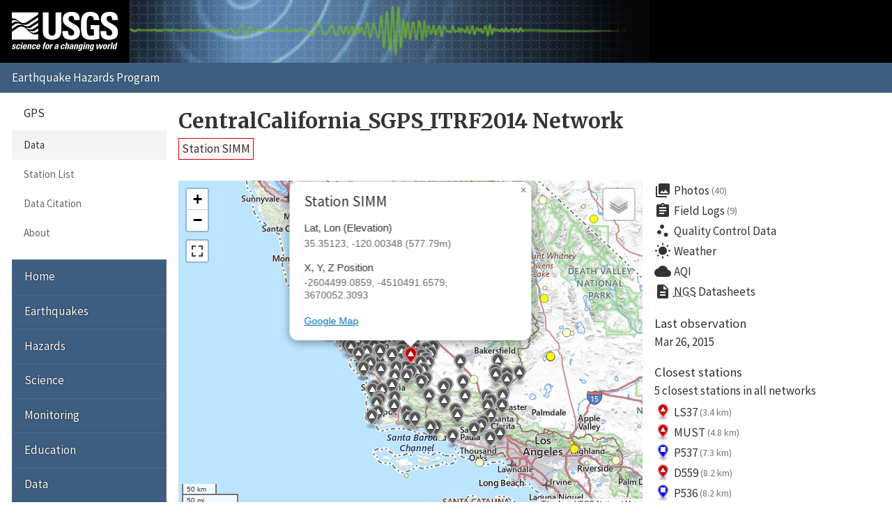

--- FILE ---
content_type: text/html; charset=UTF-8
request_url: https://earthquake.usgs.gov/monitoring/gps/CentralCalifornia_SGPS_ITRF2014/simm
body_size: 18599
content:
<!DOCTYPE html>
<html lang="en">
<head>
  <title>Station SIMM | CentralCalifornia_SGPS_ITRF2014 Network</title>
  <meta charset="utf-8"/>
  <meta name="viewport" content="width=device-width, initial-scale=1"/>
  <link rel="stylesheet" href="/theme/site/earthquake/index.css"/>
    <link rel="stylesheet" href="../lib/leaflet/leaflet.css" />
    <link rel="stylesheet" href="../css/station.css" />
  <meta name="description" content="USGS Earthquake Hazards Program, responsible for monitoring, reporting, and researching earthquakes and earthquake hazards"/><meta name="keywords" content="aftershock,earthquake,epicenter,fault,foreshock,geologist,geophysics,hazard,hypocenter,intensity,intensity scale,magnitude,magnitude scale,mercalli,plate,richter,seismic,seismicity,seismogram,seismograph,seismologist,seismology,subduction,tectonics,tsunami,quake,sismologico,sismologia"/><script id="_fed_an_ua_tag" async="async" src="/lib/Universal-Federated-Analytics-Min.1.0.js?agency=DOI&amp;subagency=USGS&amp;pua=UA-7320779-1"></script>  <link rel="stylesheet" href="https://fonts.googleapis.com/icon?family=Material+Icons|Merriweather:400,400italic,700|Source+Sans+Pro:400,300,700"/>
</head>
<body>

  <header role="banner" class="site-header">
    <a class="site-logo" href="/" title="U.S. Geological Survey">
      <img src="/theme/images/usgs-logo.svg" alt="USGS logo" />
    </a>
    <a class="jumplink-navigation" href="#site-sectionnav">Jump to Navigation</a>
      </header>

  <main role="main" class="page" aria-labelledby="page-header">
    <header class="page-header" id="page-header">
      <h1><a href="../CentralCalifornia_SGPS_ITRF2014">CentralCalifornia_SGPS_ITRF2014 Network</a></h1>
    </header>

    <div class="page-content">
      <h2 class="subtitle">
        <a class="red button">Station SIMM</a>
      </h2><div class="row"><div class="column two-of-three"><div class="map"></div></div><div class="column one-of-three details"><ul class="links"><li>
          <a href="/monitoring/gps/CentralCalifornia_SGPS_ITRF2014/simm/photos">
            <i class="material-icons">collections</i>Photos<small>(40)</small>
          </a>
        </li><li>
          <a href="/monitoring/gps/CentralCalifornia_SGPS_ITRF2014/simm/logs">
            <i class="material-icons">assignment</i>Field Logs<small>(9)</small>
          </a>
        </li><li>
          <a href="/monitoring/gps/CentralCalifornia_SGPS_ITRF2014/simm/qc">
            <i class="material-icons">scatter_plot</i>Quality Control Data
          </a>
        </li><li>
          <a href="https://forecast.weather.gov/MapClick.php?textField1=35.3512&textField2=-120.0035">
            <i class="material-icons">wb_sunny</i>Weather
          </a>
        </li><li>
          <a href="https://www.purpleair.com/map?opt=1/mAQI/a10/cC0#8/35.3512/-120.0035">
            <i class="material-icons">cloud</i>AQI
          </a>
        </li><li>
          <a href="https://www.ngs.noaa.gov/cgi-bin/ds_radius.prl?selectedFormat=Decimal+Degrees&DLatBox=35.351231&DLonBox=120.003482&RadBox=0.5&StabilSelected=0&TypeSelected=X-0&SubmitBtn=Submit">
            <i class="material-icons">description</i><abbr title="National Geodetic Survey">NGS</abbr>&nbsp;Datasheets
          </a>
        </li></ul><dl><dt>Last observation</dt><dd class="lastUpdate">Mar 26, 2015</dd><dt>Closest stations</dt><dd><p>5 closest stations in all networks</p><ul class="closest links"><li>
          <a href="/monitoring/gps/CentralCalifornia_SGPS_ITRF2014/ls37" title="CentralCalifornia_SGPS_ITRF2014 Network">
            <img src="/monitoring/gps/img/pin-s-triangle+red-2x.png" alt="triangle+red station icon" />
            LS37
            <small>(3.4 km)</small>
          </a>
        </li><li>
          <a href="/monitoring/gps/CentralCalifornia_SGPS_ITRF2014/must" title="CentralCalifornia_SGPS_ITRF2014 Network">
            <img src="/monitoring/gps/img/pin-s-triangle+red-2x.png" alt="triangle+red station icon" />
            MUST
            <small>(4.8 km)</small>
          </a>
        </li><li>
          <a href="/monitoring/gps/CentralCalifornia_ITRF2014/p537" title="CentralCalifornia_ITRF2014 Network">
            <img src="/monitoring/gps/img/pin-s-square+blue-2x.png" alt="square+blue station icon" />
            P537
            <small>(7.3 km)</small>
          </a>
        </li><li>
          <a href="/monitoring/gps/CentralCalifornia_SGPS_ITRF2014/d559" title="CentralCalifornia_SGPS_ITRF2014 Network">
            <img src="/monitoring/gps/img/pin-s-triangle+red-2x.png" alt="triangle+red station icon" />
            D559
            <small>(8.2 km)</small>
          </a>
        </li><li>
          <a href="/monitoring/gps/CentralCalifornia_ITRF2014/p536" title="CentralCalifornia_ITRF2014 Network">
            <img src="/monitoring/gps/img/pin-s-square+blue-2x.png" alt="square+blue station icon" />
            P536
            <small>(8.2 km)</small>
          </a>
        </li></ul></dd></dl><p>This station is not in any other networks.</p></div></div><div class="tablist">
          <section class="panel" data-title="NA2014">
            <header>
              <h2>NA2014</h2>
            </header>
            <h3>Plots</h3>
            <div class="plots">
              <div class="image"><img src="/monitoring/gps/data/networks/CentralCalifornia_SGPS_ITRF2014/simm/na2014/simm.png" alt="Plot showing NA2014 data (All data)" /></div>
              <div class="meta">
      <nav class="nav-plots na2014">
        <h4>Detrended</h4>
        <ul class="no-style pipelist">
          <li><a href="/monitoring/gps/data/networks/CentralCalifornia_SGPS_ITRF2014/simm/na2014/simm_30.png">Past 30 days</a></li>
          <li><a href="/monitoring/gps/data/networks/CentralCalifornia_SGPS_ITRF2014/simm/na2014/simm_90.png">Past 90 days</a></li>
          <li><a href="/monitoring/gps/data/networks/CentralCalifornia_SGPS_ITRF2014/simm/na2014/simm_365.png">Past year</a></li>
          <li><a href="/monitoring/gps/data/networks/CentralCalifornia_SGPS_ITRF2014/simm/na2014/simm_730.png">Past 2 years</a></li>
          <li><a href="/monitoring/gps/data/networks/CentralCalifornia_SGPS_ITRF2014/simm/na2014/simm.png" class="selected">All data</a></li>
        </ul>
        <h4>Trended</h4>
        <ul class="no-style pipelist">
          <li><a href="/monitoring/gps/data/networks/CentralCalifornia_SGPS_ITRF2014/simm/na2014/simm_wtrend.png">All data</a></li>
        </ul>
      </nav><p>These plots depict the North, East and Up components of
      the station as a function of time.
      <a href="https://pubs.geoscienceworld.org/ssa/srl/article/88/3/916/284075/global-positioning-system-data-collection">More
      detailed explanation</a> &raquo;</p>
      <p>Dashed vertical lines show offsets (when present) due to:</p>
      <ul class="no-style">
        <li><mark class="green">Green</mark> &ndash; antenna changes from site logs</li>
        <li><mark class="red">Red</mark> &ndash; earthquakes</li>
        <li><mark class="blue">Blue</mark> &ndash; manually entered</li>
      </ul></div>
            </div>
            <h3 class="clear">Downloads</h3>
            
      <nav class="nav-downloads">
        <div>
          <h4>Raw Data</h4>
          <ul class="no-style downloads">
            <li><a href="/monitoring/gps/data/networks/CentralCalifornia_SGPS_ITRF2014/simm/na2014/simm.rneu" class="text">All</a></li>
          </ul>
        </div>
        <div>
          <h4>Detrended Data</h4>
          <ul class="no-style downloads">
            <li><a href="/monitoring/gps/data/networks/CentralCalifornia_SGPS_ITRF2014/simm/na2014/simm_N.data.gz" class="zip">North</a></li>
            <li><a href="/monitoring/gps/data/networks/CentralCalifornia_SGPS_ITRF2014/simm/na2014/simm_E.data.gz" class="zip">East</a></li>
            <li><a href="/monitoring/gps/data/networks/CentralCalifornia_SGPS_ITRF2014/simm/na2014/simm_U.data.gz" class="zip">Up</a></li>
          </ul>
        </div>
        <div>
          <h4>Trended Data</h4>
          <ul class="no-style downloads">
            <li><a href="/monitoring/gps/data/networks/CentralCalifornia_SGPS_ITRF2014/simm/na2014/simm_N_wtrend.data.gz" class="zip">North</a></li>
            <li><a href="/monitoring/gps/data/networks/CentralCalifornia_SGPS_ITRF2014/simm/na2014/simm_E_wtrend.data.gz" class="zip">East</a></li>
            <li><a href="/monitoring/gps/data/networks/CentralCalifornia_SGPS_ITRF2014/simm/na2014/simm_U_wtrend.data.gz" class="zip">Up</a></li>
          </ul>
        </div>
        <div>
          <h4>Deleted Points</h4>
          <ul class="no-style downloads">
            <li><a href="simm/na2014/deleted" class="text">All</a></li>
          </ul>
        </div>
        <div>
          <h4>Observation Metadata</h4>
          <ul class="no-style downloads">
            <li><a href="simm/metadata" class="text">All</a></li>
          </ul>
        </div></nav>
            <h3>Velocities</h3><div class="scroll-wrapper"><table><tr><td class="empty freeze"></td><th>Velocity (mm/yr)</th><th>Velocity standard deviation (mm/yr)</th><th>Last observation</th><th>Intercept (mm)</th><th>Intercept standard deviation (mm)</th></tr><tr class="north"><th class="freeze">North</th><td>26.13</td><td>0.63</td><td>2015-03-26</td><td>-72.01</td><td>0.97</td></tr><tr class="east"><th class="freeze">East</th><td>-22.60</td><td>0.63</td><td>2015-03-26</td><td>65.77</td><td>0.97</td></tr><tr class="up"><th class="freeze">Up</th><td>-0.12</td><td>1.90</td><td>2015-03-26</td><td>2.00</td><td>2.92</td></tr></table></div><h3>Noise</h3><div class="scroll-wrapper"><table><tr><td class="empty freeze"></td><th>White noise (mm)</th><th>Amplitude of first power law (mm/yr^(<em>n<sub>1</sub></em>/4))</th><th><em>n<sub>1</sub></em> (spectral index of first power law)</th><th>Lower frequency limit for band-pass (BP) filtered noise (cycle/year)</th><th>Upper frequency limit for band-pass (BP) filtered noise (cycle/year) </th><th>Number of poles for BP filtered noise</th><th>Amplitude of BP filtered noise (mm)</th><th><em>n<sub>2</sub></em> (spectral index of second power law)</th><th>Amplitude of second power law (mm/yr^(<em>n<sub>2</sub></em>/4))</th></tr><tr class="north"><th class="freeze">North</th><td>2.00</td><td>1.00</td><td>1.00</td><td>0.50000</td><td>2.00000</td><td>1</td><td>0.000</td><td>2.00</td><td>2.00</td></tr><tr class="east"><th class="freeze">East</th><td>2.00</td><td>1.00</td><td>1.00</td><td>0.50000</td><td>2.00000</td><td>1</td><td>0.000</td><td>2.00</td><td>2.00</td></tr><tr class="up"><th class="freeze">Up</th><td>6.00</td><td>3.00</td><td>1.00</td><td>0.50000</td><td>2.00000</td><td>1</td><td>0.000</td><td>2.00</td><td>6.00</td></tr></table></div>
          </section>
          <section class="panel" data-title="ITRF2014">
            <header>
              <h2>ITRF2014</h2>
            </header>
            <h3>Plots</h3>
            <div class="plots">
              <div class="image"><img src="/monitoring/gps/data/networks/CentralCalifornia_SGPS_ITRF2014/simm/itrf2014/simm.png" alt="Plot showing ITRF2014 data (All data)" /></div>
              <div class="meta">
      <nav class="nav-plots itrf2014">
        <h4>Detrended</h4>
        <ul class="no-style pipelist">
          <li><a href="/monitoring/gps/data/networks/CentralCalifornia_SGPS_ITRF2014/simm/itrf2014/simm_30.png">Past 30 days</a></li>
          <li><a href="/monitoring/gps/data/networks/CentralCalifornia_SGPS_ITRF2014/simm/itrf2014/simm_90.png">Past 90 days</a></li>
          <li><a href="/monitoring/gps/data/networks/CentralCalifornia_SGPS_ITRF2014/simm/itrf2014/simm_365.png">Past year</a></li>
          <li><a href="/monitoring/gps/data/networks/CentralCalifornia_SGPS_ITRF2014/simm/itrf2014/simm_730.png">Past 2 years</a></li>
          <li><a href="/monitoring/gps/data/networks/CentralCalifornia_SGPS_ITRF2014/simm/itrf2014/simm.png" class="selected">All data</a></li>
        </ul>
        <h4>Trended</h4>
        <ul class="no-style pipelist">
          <li><a href="/monitoring/gps/data/networks/CentralCalifornia_SGPS_ITRF2014/simm/itrf2014/simm_wtrend.png">All data</a></li>
        </ul>
      </nav><p>These plots depict the North, East and Up components of
      the station as a function of time.
      <a href="https://pubs.geoscienceworld.org/ssa/srl/article/88/3/916/284075/global-positioning-system-data-collection">More
      detailed explanation</a> &raquo;</p>
      <p>Dashed vertical lines show offsets (when present) due to:</p>
      <ul class="no-style">
        <li><mark class="green">Green</mark> &ndash; antenna changes from site logs</li>
        <li><mark class="red">Red</mark> &ndash; earthquakes</li>
        <li><mark class="blue">Blue</mark> &ndash; manually entered</li>
      </ul></div>
            </div>
            <h3 class="clear">Downloads</h3>
            
      <nav class="nav-downloads">
        <div>
          <h4>Raw Data</h4>
          <ul class="no-style downloads">
            <li><a href="/monitoring/gps/data/networks/CentralCalifornia_SGPS_ITRF2014/simm/itrf2014/simm.rneu" class="text">All</a></li>
          </ul>
        </div>
        <div>
          <h4>Detrended Data</h4>
          <ul class="no-style downloads">
            <li><a href="/monitoring/gps/data/networks/CentralCalifornia_SGPS_ITRF2014/simm/itrf2014/simm_N.data.gz" class="zip">North</a></li>
            <li><a href="/monitoring/gps/data/networks/CentralCalifornia_SGPS_ITRF2014/simm/itrf2014/simm_E.data.gz" class="zip">East</a></li>
            <li><a href="/monitoring/gps/data/networks/CentralCalifornia_SGPS_ITRF2014/simm/itrf2014/simm_U.data.gz" class="zip">Up</a></li>
          </ul>
        </div>
        <div>
          <h4>Trended Data</h4>
          <ul class="no-style downloads">
            <li><a href="/monitoring/gps/data/networks/CentralCalifornia_SGPS_ITRF2014/simm/itrf2014/simm_N_wtrend.data.gz" class="zip">North</a></li>
            <li><a href="/monitoring/gps/data/networks/CentralCalifornia_SGPS_ITRF2014/simm/itrf2014/simm_E_wtrend.data.gz" class="zip">East</a></li>
            <li><a href="/monitoring/gps/data/networks/CentralCalifornia_SGPS_ITRF2014/simm/itrf2014/simm_U_wtrend.data.gz" class="zip">Up</a></li>
          </ul>
        </div>
        <div>
          <h4>Deleted Points</h4>
          <ul class="no-style downloads">
            <li><a href="simm/itrf2014/deleted" class="text">All</a></li>
          </ul>
        </div>
        <div>
          <h4>Observation Metadata</h4>
          <ul class="no-style downloads">
            <li><a href="simm/metadata" class="text">All</a></li>
          </ul>
        </div></nav>
            <h3>Velocities</h3><div class="scroll-wrapper"><table><tr><td class="empty freeze"></td><th>Velocity (mm/yr)</th><th>Velocity standard deviation (mm/yr)</th><th>Last observation</th><th>Intercept (mm)</th><th>Intercept standard deviation (mm)</th></tr><tr class="north"><th class="freeze">North</th><td>14.89</td><td>0.63</td><td>2015-03-26</td><td>-40.93</td><td>0.97</td></tr><tr class="east"><th class="freeze">East</th><td>-34.72</td><td>0.63</td><td>2015-03-26</td><td>101.12</td><td>0.97</td></tr><tr class="up"><th class="freeze">Up</th><td>-0.41</td><td>1.90</td><td>2015-03-26</td><td>2.79</td><td>2.92</td></tr></table></div><h3>Noise</h3><div class="scroll-wrapper"><table><tr><td class="empty freeze"></td><th>White noise (mm)</th><th>Amplitude of first power law (mm/yr^(<em>n<sub>1</sub></em>/4))</th><th><em>n<sub>1</sub></em> (spectral index of first power law)</th><th>Lower frequency limit for band-pass (BP) filtered noise (cycle/year)</th><th>Upper frequency limit for band-pass (BP) filtered noise (cycle/year) </th><th>Number of poles for BP filtered noise</th><th>Amplitude of BP filtered noise (mm)</th><th><em>n<sub>2</sub></em> (spectral index of second power law)</th><th>Amplitude of second power law (mm/yr^(<em>n<sub>2</sub></em>/4))</th></tr><tr class="north"><th class="freeze">North</th><td>2.00</td><td>1.00</td><td>1.00</td><td>0.50000</td><td>2.00000</td><td>1</td><td>0.000</td><td>2.00</td><td>2.00</td></tr><tr class="east"><th class="freeze">East</th><td>2.00</td><td>1.00</td><td>1.00</td><td>0.50000</td><td>2.00000</td><td>1</td><td>0.000</td><td>2.00</td><td>2.00</td></tr><tr class="up"><th class="freeze">Up</th><td>6.00</td><td>3.00</td><td>1.00</td><td>0.50000</td><td>2.00000</td><td>1</td><td>0.000</td><td>2.00</td><td>6.00</td></tr></table></div>
          </section></div><p><small>These results are preliminary. The station positions are
      unchecked and should not be used for any engineering applications. There
      may be errors in the antenna heights. The velocities are very dependent
      on the length of the span of observations. The presence of outliers
      (errant observations) sometimes contaminates the velocities.</small></p><p class="back">&laquo; <a href="/monitoring/gps/CentralCalifornia_SGPS_ITRF2014">Back to CentralCalifornia_SGPS_ITRF2014 Network</a></p><script>
        var data = {
          stations: {"generated":"Wed, 21 Jan 2026 02:54:28 +0000","count":151,"type":"FeatureCollection","features":[{"geometry":{"coordinates":[-119.6060812469233,34.420465909169174],"type":"Point"},"id":40,"properties":{"days":3891,"elevation":5.9510860651480497,"lastUpdate":"2015-05-28","showcoords":1,"station":"0501","type":"campaign","x":-2602097.8572,"y":-4579388.8186999997,"z":3585020.7590000001},"type":"Feature"},{"geometry":{"coordinates":[-119.83765549483685,35.003057147895255],"type":"Point"},"id":41,"properties":{"days":5428,"elevation":524.23526468981993,"lastUpdate":"2011-03-13","showcoords":1,"station":"0504","type":"campaign","x":-2602485.1858999999,"y":-4537278.1246999996,"z":3638445.4410999999},"type":"Feature"},{"geometry":{"coordinates":[-121.48437187930529,35.992230835968215],"type":"Point"},"id":42,"properties":{"days":10058,"elevation":360.46725473001254,"lastUpdate":"1998-07-09","showcoords":1,"station":"0509","type":"campaign","x":-2698442.3308000001,"y":-4406154.9153000005,"z":3727706.0595},"type":"Feature"},{"geometry":{"coordinates":[-120.67121012299465,35.268642862098538],"type":"Point"},"id":43,"properties":{"days":5430,"elevation":13.581500529598133,"lastUpdate":"2011-03-11","showcoords":1,"station":"05hk","type":"campaign","x":-2659353.3986,"y":-4483992.5157000003,"z":3662248.6378000001},"type":"Feature"},{"geometry":{"coordinates":[-119.75773411108079,36.698438044107142],"type":"Point"},"id":44,"properties":{"days":279,"elevation":55.330657200685145,"lastUpdate":"2025-04-17","showcoords":1,"station":"0606","type":"campaign","x":-2541281.7503,"y":-4444928.0612000003,"z":3790646.3854},"type":"Feature"},{"geometry":{"coordinates":[-119.22719465025358,35.266782588907574],"type":"Point"},"id":45,"properties":{"days":2186,"elevation":60.770324486341806,"lastUpdate":"2020-01-27","showcoords":1,"station":"0616","type":"campaign","x":-2545588.5425,"y":-4549722.2571,"z":3662107.3746000002},"type":"Feature"},{"geometry":{"coordinates":[-118.62526406425275,35.27422383972327],"type":"Point"},"id":46,"properties":{"days":1434,"elevation":516.29188247758862,"lastUpdate":"2022-02-17","showcoords":1,"station":"0617","type":"campaign","x":-2497600.8382999999,"y":-4576121.7866000002,"z":3663044.4674999998},"type":"Feature"},{"geometry":{"coordinates":[-121.2844653216065,35.664572488117322],"type":"Point"},"id":50,"properties":{"days":6141,"elevation":-24.854375953408841,"lastUpdate":"2009-03-30","showcoords":1,"station":"1009","type":"campaign","x":-2693941.7979000001,"y":-4433463.3128000004,"z":3698003.6035000002},"type":"Feature"},{"geometry":{"coordinates":[-119.69892155117249,34.411624990869328],"type":"Point"},"id":58,"properties":{"days":10061,"elevation":-26.784601196507769,"lastUpdate":"1998-07-06","showcoords":1,"station":"1215","type":"campaign","x":-2609775.9822999998,"y":-4575624.4808999998,"z":3584193.2061000001},"type":"Feature"},{"geometry":{"coordinates":[-121.34508990222754,35.794527060338346],"type":"Point"},"id":60,"properties":{"days":548,"elevation":109.35930957883299,"lastUpdate":"2024-07-22","showcoords":1,"station":"1315","type":"campaign","x":-2694307.9111000001,"y":-4423512.1904999996,"z":3709787.1283999998},"type":"Feature"},{"geometry":{"coordinates":[-121.0426180061831,35.529443104986115],"type":"Point"},"id":77,"properties":{"days":545,"elevation":12.955329351968697,"lastUpdate":"2024-07-25","showcoords":1,"station":"2068","type":"campaign","x":-2679720.2259999998,"y":-4452298.5051999995,"z":3685834.5016000001},"type":"Feature"},{"geometry":{"coordinates":[-120.70622001287171,35.565351121644809],"type":"Point"},"id":78,"properties":{"days":595,"elevation":212.58164592531554,"lastUpdate":"2024-06-05","showcoords":1,"station":"2069","type":"campaign","x":-2652433.7958999998,"y":-4466103.1332999999,"z":3689192.1523000002},"type":"Feature"},{"geometry":{"coordinates":[-121.13450654120598,35.605171767373051],"type":"Point"},"id":79,"properties":{"days":552,"elevation":-9.2817256547514031,"lastUpdate":"2024-07-18","showcoords":1,"station":"2076","type":"campaign","x":-2684320.9103999999,"y":-4443796.4507999998,"z":3692656.1699000001},"type":"Feature"},{"geometry":{"coordinates":[-120.75629164916636,35.170710001802121],"type":"Point"},"id":82,"properties":{"days":6216,"elevation":-32.460118551621875,"lastUpdate":"2009-01-14","showcoords":1,"station":"2110","type":"campaign","x":-2669194.1235000002,"y":-4485390.9643999999,"z":3653345.8714000001},"type":"Feature"},{"geometry":{"coordinates":[-120.4646822758788,35.942854330394127],"type":"Point"},"id":104,"properties":{"days":438,"elevation":496.46587346562677,"lastUpdate":"2024-11-09","showcoords":1,"station":"33jd","type":"campaign","x":-2621290.4314999999,"y":-4456347.2604999999,"z":3723351.4207000001},"type":"Feature"},{"geometry":{"coordinates":[-118.74331559107812,34.750922160057847],"type":"Point"},"id":187,"properties":{"days":5422,"elevation":1320.7628723962068,"lastUpdate":"2011-03-19","showcoords":1,"station":"ai38","type":"campaign","x":-2523361.4092000001,"y":-4600753.2444000002,"z":3615950.3473},"type":"Feature"},{"geometry":{"coordinates":[-120.45310141872507,35.551777129903627],"type":"Point"},"id":204,"properties":{"days":3888,"elevation":487.67515533090324,"lastUpdate":"2015-05-31","showcoords":1,"station":"almo","type":"campaign","x":-2633235.1812999998,"y":-4478725.2670999998,"z":3688126.8605999998},"type":"Feature"},{"geometry":{"coordinates":[-120.08527516390663,35.184909514809625],"type":"Point"},"id":205,"properties":{"days":4550,"elevation":1112.5379842751863,"lastUpdate":"2013-08-07","showcoords":1,"station":"alnc","type":"campaign","x":-2616496.0059000002,"y":-4516367.1974999998,"z":3655293.2718000002},"type":"Feature"},{"geometry":{"coordinates":[-120.16996457326302,35.651264069307267],"type":"Point"},"id":211,"properties":{"days":2435,"elevation":684.61009212698548,"lastUpdate":"2019-05-23","showcoords":1,"station":"anet","type":"campaign","x":-2607921.4934,"y":-4486265.6370000001,"z":3697217.3609000002},"type":"Feature"},{"geometry":{"coordinates":[-120.75604066342896,35.170984186178032],"type":"Point"},"id":246,"properties":{"days":3967,"elevation":-31.455024856243295,"lastUpdate":"2015-03-13","showcoords":1,"station":"avil","type":"campaign","x":-2669165.9349000002,"y":-4485388.3054999998,"z":3653371.3158999998},"type":"Feature"},{"geometry":{"coordinates":[-120.33592538491678,35.688675874624103],"type":"Point"},"id":255,"properties":{"days":2465,"elevation":299.64748369566496,"lastUpdate":"2019-04-23","showcoords":1,"station":"b121","type":"campaign","x":-2619524.7242999999,"y":-4476333.6716999998,"z":3700365.3298999998},"type":"Feature"},{"geometry":{"coordinates":[-120.57317877857083,35.455689601426293],"type":"Point"},"id":288,"properties":{"days":3966,"elevation":556.25844929124366,"lastUpdate":"2015-03-14","showcoords":1,"station":"barr","type":"campaign","x":-2645793.4887000001,"y":-4478576.0072999997,"z":3679487.1826999998},"type":"Feature"},{"geometry":{"coordinates":[-120.35131433604042,35.745649978534139],"type":"Point"},"id":310,"properties":{"days":6458,"elevation":617.39821422009925,"lastUpdate":"2008-05-17","showcoords":1,"station":"benc","type":"campaign","x":-2618992.3883000002,"y":-4472667.7380999997,"z":3705683.6716},"type":"Feature"},{"geometry":{"coordinates":[-120.83173980732765,35.358719956735882],"type":"Point"},"id":320,"properties":{"days":553,"elevation":166.46543423042459,"lastUpdate":"2024-07-17","showcoords":1,"station":"bhrm","type":"campaign","x":-2669009.1965999999,"y":-4471670.5950999996,"z":3670492.0011999998},"type":"Feature"},{"geometry":{"coordinates":[-120.47498324883993,35.161242006173431],"type":"Point"},"id":321,"properties":{"days":5206,"elevation":527.65331820076506,"lastUpdate":"2011-10-21","showcoords":1,"station":"bidd","type":"campaign","x":-2647678.9156999998,"y":-4499358.0005999999,"z":3652809.7340000002},"type":"Feature"},{"geometry":{"coordinates":[-120.26384974695218,35.877648679124462],"type":"Point"},"id":366,"properties":{"days":590,"elevation":756.48123745357452,"lastUpdate":"2024-06-10","showcoords":1,"station":"bonn","type":"campaign","x":-2607899.0093999999,"y":-4469355.3903999999,"z":3717643.4180999999},"type":"Feature"},{"geometry":{"coordinates":[-120.56947211816323,34.93440682840788],"type":"Point"},"id":369,"properties":{"days":3947,"elevation":0.14805186872866227,"lastUpdate":"2015-04-02","showcoords":1,"station":"br82","type":"campaign","x":-2662225.8399999999,"y":-4507057.0906999996,"z":3631903.7148000002},"type":"Feature"},{"geometry":{"coordinates":[-120.4624871341347,35.887751701145739],"type":"Point"},"id":372,"properties":{"days":593,"elevation":562.94787983050776,"lastUpdate":"2024-06-07","showcoords":1,"station":"brek","type":"campaign","x":-2622965.3717,"y":-4459585.7171999998,"z":3718438.3316000002},"type":"Feature"},{"geometry":{"coordinates":[-120.53725739983405,35.924998225541785],"type":"Point"},"id":392,"properties":{"days":438,"elevation":789.80066617561386,"lastUpdate":"2024-11-09","showcoords":1,"station":"buck","type":"campaign","x":-2627644.5825999998,"y":-4454229.4779000003,"z":3721919.1765000001},"type":"Feature"},{"geometry":{"coordinates":[-118.5534003847266,34.818326914106486],"type":"Point"},"id":394,"properties":{"days":9455,"elevation":840.36062165647968,"lastUpdate":"2000-03-03","showcoords":1,"station":"bull","type":"campaign","x":-2505869.7436000002,"y":-4604997.7078,"z":3621818.7417000001},"type":"Feature"},{"geometry":{"coordinates":[-119.86320233617016,36.554281511330728],"type":"Point"},"id":414,"properties":{"days":280,"elevation":40.015343967374868,"lastUpdate":"2025-04-16","showcoords":1,"station":"c2r3","type":"campaign","x":-2554205.5891,"y":-4448508.5700000003,"z":3777798.7577},"type":"Feature"},{"geometry":{"coordinates":[-120.00059403253657,35.574503974307262],"type":"Point"},"id":418,"properties":{"days":3941,"elevation":316.50621388730087,"lastUpdate":"2015-04-08","showcoords":1,"station":"c616","type":"campaign","x":-2596978.6494,"y":-4497991.2687999997,"z":3690078.6683},"type":"Feature"},{"geometry":{"coordinates":[-119.77443946030432,35.333555858018542],"type":"Point"},"id":421,"properties":{"days":3964,"elevation":767.32200147101787,"lastUpdate":"2015-03-16","showcoords":1,"station":"c824","type":"campaign","x":-2587087.5515999999,"y":-4521986.1079000002,"z":3668562.1804},"type":"Feature"},{"geometry":{"coordinates":[-120.11334209888082,35.480931921647262],"type":"Point"},"id":447,"properties":{"days":4393,"elevation":650.95527635150995,"lastUpdate":"2014-01-11","showcoords":1,"station":"carc","type":"campaign","x":-2608988.4215000002,"y":-4498326.6398999998,"z":3681823.2703},"type":"Feature"},{"geometry":{"coordinates":[-120.43083690028833,35.888347822372815],"type":"Point"},"id":450,"properties":{"days":11580,"elevation":478.73377495188055,"lastUpdate":"1994-05-09","showcoords":1,"station":"carp","type":"campaign","x":-2620447.2955999998,"y":-4460941.7015000004,"z":3718442.5567000001},"type":"Feature"},{"geometry":{"coordinates":[-120.43057952945649,35.888126225250133],"type":"Point"},"id":453,"properties":{"days":8344,"elevation":480.0035537119698,"lastUpdate":"2003-03-19","showcoords":1,"station":"carx","type":"campaign","x":-2620435.0791000002,"y":-4460966.7883000001,"z":3718423.3794999998},"type":"Feature"},{"geometry":{"coordinates":[-120.50806337077877,34.793994692564965],"type":"Point"},"id":457,"properties":{"days":5740,"elevation":155.78224901039437,"lastUpdate":"2010-05-05","showcoords":1,"station":"casm","type":"campaign","x":-2661978.9841,"y":-4517689.5701000001,"z":3619211.4106000001},"type":"Feature"},{"geometry":{"coordinates":[-119.85092118993737,35.358052282895862],"type":"Point"},"id":462,"properties":{"days":4970,"elevation":1164.8258777356757,"lastUpdate":"2012-06-13","showcoords":1,"station":"cauv","type":"campaign","x":-2592500.1288000001,"y":-4517446.0225999998,"z":3671009.3221},"type":"Feature"},{"geometry":{"coordinates":[-120.26510147224275,35.756328570106263],"type":"Point"},"id":463,"properties":{"days":588,"elevation":385.84180310261183,"lastUpdate":"2024-06-12","showcoords":1,"station":"cbar","type":"campaign","x":-2611815.7707000002,"y":-4475843.2059000004,"z":3706510.0281000002},"type":"Feature"},{"geometry":{"coordinates":[-120.58410001264839,35.970406469277727],"type":"Point"},"id":484,"properties":{"days":591,"elevation":694.83017654448531,"lastUpdate":"2024-06-09","showcoords":1,"station":"chec","type":"campaign","x":-2629741.0734999999,"y":-4449466.949,"z":3725942.7607999998},"type":"Feature"},{"geometry":{"coordinates":[-119.97706510798292,35.961575075401967],"type":"Point"},"id":535,"properties":{"days":6456,"elevation":168.2750047680758,"lastUpdate":"2008-05-19","showcoords":1,"station":"colo","type":"campaign","x":-2582527.9745,"y":-4477207.5669999998,"z":3724840.3472000002},"type":"Feature"},{"geometry":{"coordinates":[-119.72464996806387,35.242179555499305],"type":"Point"},"id":559,"properties":{"days":4556,"elevation":1171.7915081141168,"lastUpdate":"2013-08-01","showcoords":1,"station":"cr88","type":"campaign","x":-2586224.9797,"y":-4529605.9020999996,"z":3660519.477},"type":"Feature"},{"geometry":{"coordinates":[-119.84785388956205,35.250021644903626],"type":"Point"},"id":581,"properties":{"days":2503,"elevation":561.22825391261767,"lastUpdate":"2019-03-16","showcoords":1,"station":"crzo","type":"campaign","x":-2595460.9739000001,"y":-4523166.1982000005,"z":3660877.7702000001},"type":"Feature"},{"geometry":{"coordinates":[-120.22246648450604,35.787757325226202],"type":"Point"},"id":592,"properties":{"days":592,"elevation":736.12271436171181,"lastUpdate":"2024-06-08","showcoords":1,"station":"ctwd","type":"campaign","x":-2607601.3632,"y":-4476269.4954000004,"z":3709544.3514999999},"type":"Feature"},{"geometry":{"coordinates":[-119.48895220337148,34.927817934173149],"type":"Point"},"id":602,"properties":{"days":10410,"elevation":893.59870796397797,"lastUpdate":"1997-07-22","showcoords":1,"station":"cuya","type":"campaign","x":-2577327.1789000002,"y":-4557460.5513000004,"z":3631815.9775},"type":"Feature"},{"geometry":{"coordinates":[-119.91397245467775,35.342401079103318],"type":"Point"},"id":628,"properties":{"days":3954,"elevation":646.85038262644753,"lastUpdate":"2015-03-26","showcoords":1,"station":"d559","type":"campaign","x":-2597760.1995999999,"y":-4515095.1161000002,"z":3669293.1283999998},"type":"Feature"},{"geometry":{"coordinates":[-118.4867926581078,35.033321465755513],"type":"Point"},"id":4581,"properties":{"days":10404,"elevation":2403.6578821016055,"lastUpdate":"1997-07-28","showcoords":1,"station":"dbl1","type":"campaign","x":-2494611.3464000002,"y":-4597029.2533999998,"z":3642274.2886999999},"type":"Feature"},{"geometry":{"coordinates":[-120.54175569099095,34.726094152116971],"type":"Point"},"id":661,"properties":{"days":3947,"elevation":97.38011345601214,"lastUpdate":"2015-04-02","showcoords":1,"station":"dmav","type":"campaign","x":-2666793.1759000001,"y":-4519780.9971000003,"z":3612989.5830999999},"type":"Feature"},{"geometry":{"coordinates":[-119.9357558749164,34.5265299336087],"type":"Point"},"id":672,"properties":{"days":3889,"elevation":975.48263585630889,"lastUpdate":"2015-05-30","showcoords":1,"station":"dosp","type":"campaign","x":-2625479.2256,"y":-4559261.8317999998,"z":3595269.8582000001},"type":"Feature"},{"geometry":{"coordinates":[-120.19104975697631,35.725232978457662],"type":"Point"},"id":757,"properties":{"days":6860,"elevation":397.47327894140074,"lastUpdate":"2007-04-11","showcoords":1,"station":"f179","type":"campaign","x":-2607047.0882000001,"y":-4480965.3141999999,"z":3703716.2437999998},"type":"Feature"},{"geometry":{"coordinates":[-120.49519447614139,34.766549273986634],"type":"Point"},"id":784,"properties":{"days":3933,"elevation":250.96652540258137,"lastUpdate":"2015-04-16","showcoords":1,"station":"farf","type":"campaign","x":-2661885.2870999998,"y":-4519851.3049999997,"z":3616764.8753},"type":"Feature"},{"geometry":{"coordinates":[-120.49059879467274,35.943455393521027],"type":"Point"},"id":885,"properties":{"days":438,"elevation":685.80694725904459,"lastUpdate":"2024-11-09","showcoords":1,"station":"gill","type":"campaign","x":-2623363.8105000001,"y":-4455259.4753999999,"z":3723516.5600000001},"type":"Feature"},{"geometry":{"coordinates":[-119.65415545560057,35.441196462984259],"type":"Point"},"id":891,"properties":{"days":2188,"elevation":92.221442181727426,"lastUpdate":"2020-01-25","showcoords":1,"station":"glnc","type":"campaign","x":-2573894.341,"y":-4520918.5319999997,"z":3677908.0537},"type":"Feature"},{"geometry":{"coordinates":[-120.3501669304793,35.830732823170116],"type":"Point"},"id":897,"properties":{"days":6459,"elevation":472.78645977856013,"lastUpdate":"2008-05-16","showcoords":1,"station":"go42","type":"campaign","x":-2616053.8177999998,"y":-4467854.4906000001,"z":3713257.6434999998},"type":"Feature"},{"geometry":{"coordinates":[-120.10672832810386,35.556689963078959],"type":"Point"},"id":898,"properties":{"days":2503,"elevation":472.31598040094906,"lastUpdate":"2019-03-16","showcoords":1,"station":"go57","type":"campaign","x":-2605946.4967,"y":-4494277.1381000001,"z":3688561.4235},"type":"Feature"},{"geometry":{"coordinates":[-119.76625616867229,35.413626015262153],"type":"Point"},"id":908,"properties":{"days":4532,"elevation":393.17960678540794,"lastUpdate":"2013-08-25","showcoords":1,"station":"goul","type":"campaign","x":-2583736.7954000002,"y":-4517626.1283,"z":3675589.8708000001},"type":"Feature"},{"geometry":{"coordinates":[-120.49111436924984,35.40080053727533],"type":"Point"},"id":915,"properties":{"days":6667,"elevation":571.17696609000791,"lastUpdate":"2007-10-21","showcoords":1,"station":"gr32","type":"campaign","x":-2641173.6985999998,"y":-4485413.7001,"z":3674533.1197000002},"type":"Feature"},{"geometry":{"coordinates":[-120.4909870427666,35.400846648945013],"type":"Point"},"id":929,"properties":{"days":2462,"elevation":569.90227248182202,"lastUpdate":"2019-04-26","showcoords":1,"station":"grn1","type":"campaign","x":-2641161.6997000002,"y":-4485416.1200999999,"z":3674536.5518},"type":"Feature"},{"geometry":{"coordinates":[-120.34585605380154,35.60736487123939],"type":"Point"},"id":969,"properties":{"days":2484,"elevation":311.02637931540193,"lastUpdate":"2019-04-04","showcoords":1,"station":"h623","type":"campaign","x":-2622961.7031999999,"y":-4480425.2671999997,"z":3693040.497},"type":"Feature"},{"geometry":{"coordinates":[-119.62812807376221,36.316680966299153],"type":"Point"},"id":981,"properties":{"days":4391,"elevation":37.881143693813698,"lastUpdate":"2014-01-13","showcoords":1,"station":"hand","type":"campaign","x":-2543673.2884999998,"y":-4472560.8594000004,"z":3756585.3659999999},"type":"Feature"},{"geometry":{"coordinates":[-118.86555300943768,34.477725397044871],"type":"Point"},"id":1031,"properties":{"days":5800,"elevation":1344.9198300327885,"lastUpdate":"2010-03-06","showcoords":1,"station":"ho41","type":"campaign","x":-2541493.4273999999,"y":-4610456.6129999999,"z":3591016.6345000002},"type":"Feature"},{"geometry":{"coordinates":[-120.3816019971036,35.674056023360862],"type":"Point"},"id":1042,"properties":{"days":10534,"elevation":471.53254513932313,"lastUpdate":"1997-03-20","showcoords":1,"station":"hopp","type":"campaign","x":-2623641.6176999998,"y":-4475180.6556000002,"z":3699147.9035999998},"type":"Feature"},{"geometry":{"coordinates":[-120.23582607855788,35.182275027309799],"type":"Point"},"id":1074,"properties":{"days":3954,"elevation":796.28810629198551,"lastUpdate":"2015-03-26","showcoords":1,"station":"hth2","type":"campaign","x":-2628308.8681999999,"y":-4509398.6966000004,"z":3654872.1296000001},"type":"Feature"},{"geometry":{"coordinates":[-119.26422041057488,34.565481539591971],"type":"Point"},"id":1075,"properties":{"days":3938,"elevation":1008.8465803187512,"lastUpdate":"2015-04-11","showcoords":1,"station":"htmn","type":"campaign","x":-2570678.7193,"y":-4587605.9845000003,"z":3598848.4086000002},"type":"Feature"},{"geometry":{"coordinates":[-120.17806832038514,35.6860475095826],"type":"Point"},"id":1076,"properties":{"days":3534,"elevation":732.32553876059012,"lastUpdate":"2016-05-19","showcoords":1,"station":"htr1","type":"campaign","x":-2607444.1209999998,"y":-4483984.6672999999,"z":3700380.8568000002},"type":"Feature"},{"geometry":{"coordinates":[-120.23113430750205,35.643720810875422],"type":"Point"},"id":1086,"properties":{"days":2482,"elevation":675.89534628675574,"lastUpdate":"2019-04-06","showcoords":1,"station":"husp","type":"campaign","x":-2612951.6496000001,"y":-4483894.1876999997,"z":3696532.0940999999},"type":"Feature"},{"geometry":{"coordinates":[-120.06906051583952,34.60498207860423],"type":"Point"},"id":1122,"properties":{"days":3967,"elevation":170.58133285566836,"lastUpdate":"2015-03-13","showcoords":1,"station":"izaa","type":"campaign","x":-2633273.4323,"y":-4548293.9293,"z":3601980.4709000001},"type":"Feature"},{"geometry":{"coordinates":[-119.56149332551658,36.866753259820655],"type":"Point"},"id":1124,"properties":{"days":4380,"elevation":119.15468223714608,"lastUpdate":"2014-01-24","showcoords":1,"station":"j123","type":"campaign","x":-2520550.0501000001,"y":-4443921.8772999998,"z":3805644.6934000002},"type":"Feature"},{"geometry":{"coordinates":[-119.17867171800246,35.002507319549146],"type":"Point"},"id":1132,"properties":{"days":5799,"elevation":355.71970375804244,"lastUpdate":"2010-03-07","showcoords":1,"station":"j976","type":"campaign","x":-2550078.7521000002,"y":-4566819.7166999998,"z":3638298.8092},"type":"Feature"},{"geometry":{"coordinates":[-120.28858982762881,35.68034111135686],"type":"Point"},"id":1133,"properties":{"days":2480,"elevation":614.92167379981424,"lastUpdate":"2019-04-08","showcoords":1,"station":"ja32","type":"campaign","x":-2616226.8996000001,"y":-4479183.2522999998,"z":3699798.0471000001},"type":"Feature"},{"geometry":{"coordinates":[-120.54038783287835,35.956603873241207],"type":"Point"},"id":1146,"properties":{"days":1704,"elevation":606.55693998210256,"lastUpdate":"2021-05-23","showcoords":1,"station":"jd84","type":"campaign","x":-2626766.4876000001,"y":-4452185.1204000004,"z":3724651.2006000001},"type":"Feature"},{"geometry":{"coordinates":[-118.66045343768602,35.089009382061199],"type":"Point"},"id":1150,"properties":{"days":1435,"elevation":1296.0244918066162,"lastUpdate":"2022-02-16","showcoords":1,"station":"jkhl","type":"campaign","x":-2506395.7327999999,"y":-4585536.4528000001,"z":3646696.5066999998},"type":"Feature"},{"geometry":{"coordinates":[-120.43521850588235,35.909444977270518],"type":"Point"},"id":1157,"properties":{"days":593,"elevation":443.79574624392416,"lastUpdate":"2024-06-07","showcoords":1,"station":"joaq","type":"campaign","x":-2620078.7396999998,"y":-4459533.3552000001,"z":3720318.4446},"type":"Feature"},{"geometry":{"coordinates":[-118.48206405632953,35.099576285877738],"type":"Point"},"id":4582,"properties":{"days":10404,"elevation":1442.3228980228141,"lastUpdate":"1997-07-28","showcoords":1,"station":"kiln","type":"campaign","x":-2491842.2209999999,"y":-4592830.5026000002,"z":3647740.0214},"type":"Feature"},{"geometry":{"coordinates":[-120.34722415290905,35.913741469397841],"type":"Point"},"id":1201,"properties":{"days":6103,"elevation":951.80904764319257,"lastUpdate":"2009-05-07","showcoords":1,"station":"kngr","type":"campaign","x":-2613293.3325,"y":-4463665.7314999998,"z":3721002.5677},"type":"Feature"},{"geometry":{"coordinates":[-120.25680752998309,34.798505174502765],"type":"Point"},"id":1231,"properties":{"days":5205,"elevation":457.15437553201861,"lastUpdate":"2011-10-22","showcoords":1,"station":"lamo","type":"campaign","x":-2642123.1055000001,"y":-4529286.6255999999,"z":3619794.3155999999},"type":"Feature"},{"geometry":{"coordinates":[-119.76040491925262,35.036308598615079],"type":"Point"},"id":1270,"properties":{"days":7033,"elevation":1522.0436676608383,"lastUpdate":"2006-10-20","showcoords":1,"station":"lgo7","type":"campaign","x":-2595719.9731999999,"y":-4539654.2319999998,"z":3642039.6088999999},"type":"Feature"},{"geometry":{"coordinates":[-120.49932434741233,35.957063178898615],"type":"Point"},"id":1272,"properties":{"days":438,"elevation":742.96118608063944,"lastUpdate":"2024-11-09","showcoords":1,"station":"lime","type":"campaign","x":-2623615.8121000002,"y":-4454135.9115000004,"z":3724772.5512999999},"type":"Feature"},{"geometry":{"coordinates":[-120.29967997058405,34.959885343941345],"type":"Point"},"id":1294,"properties":{"days":4918,"elevation":181.57886807971872,"lastUpdate":"2012-08-04","showcoords":1,"station":"lnda","type":"campaign","x":-2640231.8837000001,"y":-4518273.2982999999,"z":3634324.5657000002},"type":"Feature"},{"geometry":{"coordinates":[-120.60619104809834,34.893740890072586],"type":"Point"},"id":1309,"properties":{"days":11646,"elevation":463.10006593513532,"lastUpdate":"1994-03-04","showcoords":1,"station":"losp","type":"campaign","x":-2666621.6831999999,"y":-4507899.2429999998,"z":3628469.1187},"type":"Feature"},{"geometry":{"coordinates":[-120.45626037468958,35.950445039076527],"type":"Point"},"id":1310,"properties":{"days":1377,"elevation":605.94767465379869,"lastUpdate":"2022-04-15","showcoords":1,"station":"lost","type":"campaign","x":-2620429.6538999998,"y":-4456382.6767999995,"z":3724097.6042999998},"type":"Feature"},{"geometry":{"coordinates":[-120.04073806965519,35.351616653925376],"type":"Point"},"id":1319,"properties":{"days":2436,"elevation":575.58585645169069,"lastUpdate":"2019-05-22","showcoords":1,"station":"ls37","type":"campaign","x":-2607418.1321999999,"y":-4508774.1640999997,"z":3670085.9467000002},"type":"Feature"},{"geometry":{"coordinates":[-118.80272419182933,34.800548083003726],"type":"Point"},"id":1322,"properties":{"days":9455,"elevation":1412.8093297156056,"lastUpdate":"2000-03-03","showcoords":1,"station":"ltej","type":"campaign","x":-2526653.7015999998,"y":-4595448.4466000004,"z":3620525.8431000002},"type":"Feature"},{"geometry":{"coordinates":[-120.06713697009249,35.075623067532341],"type":"Point"},"id":1348,"properties":{"days":5425,"elevation":958.06752331911082,"lastUpdate":"2011-03-16","showcoords":1,"station":"ma80","type":"campaign","x":-2618498.9378,"y":-4523125.0308999997,"z":3645286.7472999999},"type":"Feature"},{"geometry":{"coordinates":[-120.44298724900801,35.832594315076321],"type":"Point"},"id":1359,"properties":{"days":8329,"elevation":712.15263015270602,"lastUpdate":"2003-04-03","showcoords":1,"station":"maso","type":"campaign","x":-2623325.4552000002,"y":-4463673.6267999997,"z":3713565.2385999998},"type":"Feature"},{"geometry":{"coordinates":[-119.763996190562,35.29070155143895],"type":"Point"},"id":1366,"properties":{"days":4531,"elevation":1286.4413430341137,"lastUpdate":"2013-08-26","showcoords":1,"station":"mckt","type":"campaign","x":-2587838.1161000002,"y":-4525211.3945000004,"z":3664981.8541000001},"type":"Feature"},{"geometry":{"coordinates":[-120.52080524301044,35.920175661872825],"type":"Point"},"id":1372,"properties":{"days":595,"elevation":657.19184288213683,"lastUpdate":"2024-06-05","showcoords":1,"station":"mddf","type":"campaign","x":-2626470.3827999998,"y":-4455161.7702000001,"z":3721407.9972000001},"type":"Feature"},{"geometry":{"coordinates":[-120.49815940175314,35.949689557969094],"type":"Point"},"id":1395,"properties":{"days":438,"elevation":750.37229322317955,"lastUpdate":"2024-11-09","showcoords":1,"station":"mide","type":"campaign","x":-2623772.1134000001,"y":-4454608.3768999996,"z":3724114.5257000001},"type":"Feature"},{"geometry":{"coordinates":[-120.08876239112017,35.605950381332697],"type":"Point"},"id":1402,"properties":{"days":2449,"elevation":585.26823082643853,"lastUpdate":"2019-05-09","showcoords":1,"station":"milx","type":"campaign","x":-2602988.7055000002,"y":-4492421.6841000002,"z":3693072.5589000001},"type":"Feature"},{"geometry":{"coordinates":[-120.59600906461434,36.078887992083381],"type":"Point"},"id":1408,"properties":{"days":3933,"elevation":1170.1851823423294,"lastUpdate":"2015-04-16","showcoords":1,"station":"mith","type":"campaign","x":-2627257.7198999999,"y":-4443156.5093,"z":3735958.8934999998},"type":"Feature"},{"geometry":{"coordinates":[-120.05995274039377,35.482715175519949],"type":"Point"},"id":1412,"properties":{"days":2464,"elevation":677.5872082524296,"lastUpdate":"2019-04-24","showcoords":1,"station":"mkim","type":"campaign","x":-2604748.9903000002,"y":-4500675.1580999997,"z":3681999.8555000001},"type":"Feature"},{"geometry":{"coordinates":[-119.95449406063112,35.259968312099772],"type":"Point"},"id":1416,"properties":{"days":4554,"elevation":797.43392908263422,"lastUpdate":"2013-08-03","showcoords":1,"station":"mlfl","type":"campaign","x":-2603653.3143000002,"y":-4517942.8042000001,"z":3661915.3456999999},"type":"Feature"},{"geometry":{"coordinates":[-120.43489254785835,35.969393548455784],"type":"Point"},"id":1423,"properties":{"days":6145,"elevation":1069.7646118308005,"lastUpdate":"2009-03-26","showcoords":1,"station":"mnmt","type":"campaign","x":-2618332.1962000001,"y":-4456618.6815999998,"z":3726072.0079000001},"type":"Feature"},{"geometry":{"coordinates":[-119.30054368094783,34.635779484054595],"type":"Point"},"id":1424,"properties":{"days":10687,"elevation":2107.5553717842886,"lastUpdate":"1996-10-18","showcoords":1,"station":"mnsn","type":"campaign","x":-2571861.4432999999,"y":-4582901.2925000004,"z":3605892.9693999998},"type":"Feature"},{"geometry":{"coordinates":[-120.70757571355333,35.948941623188382],"type":"Point"},"id":1436,"properties":{"days":1350,"elevation":588.22386675792586,"lastUpdate":"2022-05-12","showcoords":1,"station":"mont","type":"campaign","x":-2639994.0144000002,"y":-4444917.7795000002,"z":3723952.1433000001},"type":"Feature"},{"geometry":{"coordinates":[-119.14541329731135,34.812823183839136],"type":"Point"},"id":1448,"properties":{"days":10408,"elevation":2662.5863688942568,"lastUpdate":"1997-07-24","showcoords":1,"station":"mpns","type":"campaign","x":-2554215.0482999999,"y":-4580471.4260999998,"z":3622357.7061999999},"type":"Feature"},{"geometry":{"coordinates":[-120.03163239210116,35.388268012487906],"type":"Point"},"id":1474,"properties":{"days":2484,"elevation":605.94459262872385,"lastUpdate":"2019-04-04","showcoords":1,"station":"must","type":"campaign","x":-2605535.7848,"y":-4507171.9018999999,"z":3673419.6759000001},"type":"Feature"},{"geometry":{"coordinates":[-119.95934913831931,35.503439720221529],"type":"Point"},"id":1489,"properties":{"days":4974,"elevation":854.63721619606486,"lastUpdate":"2012-06-09","showcoords":1,"station":"napo","type":"campaign","x":-2596247.6170000001,"y":-4504209.9096999997,"z":3683974.9999000002},"type":"Feature"},{"geometry":{"coordinates":[-120.04364347155506,35.443845345190297],"type":"Point"},"id":1521,"properties":{"days":2462,"elevation":694.36650419081411,"lastUpdate":"2019-04-26","showcoords":1,"station":"nohw","type":"campaign","x":-2604727.4295999999,"y":-4503594.3876999998,"z":3678496.6754999999},"type":"Feature"},{"geometry":{"coordinates":[-118.6012078977888,34.330072709717406],"type":"Point"},"id":1552,"properties":{"days":11462,"elevation":1105.2878232619323,"lastUpdate":"1994-09-04","showcoords":1,"station":"oatt","type":"campaign","x":-2524531.6795999999,"y":-4630086.3942,"z":3577364.6749999998},"type":"Feature"},{"geometry":{"coordinates":[-120.44217051405218,35.885049596844695],"type":"Point"},"id":1584,"properties":{"days":1706,"elevation":424.71122975371401,"lastUpdate":"2021-05-21","showcoords":1,"station":"oqui","type":"campaign","x":-2621416.1809,"y":-4460570.4924999997,"z":3718114.3750999998},"type":"Feature"},{"geometry":{"coordinates":[-118.29457643320488,35.120748852545361],"type":"Point"},"id":2343,"properties":{"days":5781,"elevation":1726.1420012851256,"lastUpdate":"2010-03-25","showcoords":1,"station":"paja","type":"campaign","x":-2476269.4125000001,"y":-4599974.4561999999,"z":3649825.2834999999},"type":"Feature"},{"geometry":{"coordinates":[-119.43235278323901,34.959732567547725],"type":"Point"},"id":2352,"properties":{"days":5419,"elevation":984.1499562460001,"lastUpdate":"2011-03-22","showcoords":1,"station":"patt","type":"campaign","x":-2571863.6510000001,"y":-4558302.4957999997,"z":3634770.5484000002},"type":"Feature"},{"geometry":{"coordinates":[-120.45260066479004,35.963869282308359],"type":"Point"},"id":2378,"properties":{"days":1377,"elevation":806.93189343672202,"lastUpdate":"2022-04-15","showcoords":1,"station":"pigg","type":"campaign","x":-2619784.1258999999,"y":-4455936.2390000001,"z":3725421.4616},"type":"Feature"},{"geometry":{"coordinates":[-120.30607023965294,35.895553764348854],"type":"Point"},"id":2392,"properties":{"days":590,"elevation":786.30259278081701,"lastUpdate":"2024-06-10","showcoords":1,"station":"pk59","type":"campaign","x":-2610616.1678999998,"y":-4466447.7698999997,"z":3719270.6704000002},"type":"Feature"},{"geometry":{"coordinates":[-120.95061009757904,35.448065091090278],"type":"Point"},"id":2406,"properties":{"days":553,"elevation":-25.853185793291967,"lastUpdate":"2024-07-17","showcoords":1,"station":"pnt2","type":"campaign","x":-2675246.6063000001,"y":-4461064.1500000004,"z":3678460.4204000002},"type":"Feature"},{"geometry":{"coordinates":[-119.80822913049118,35.153552756256808],"type":"Point"},"id":2407,"properties":{"days":2463,"elevation":584.20502291777689,"lastUpdate":"2019-04-25","showcoords":1,"station":"pntd","type":"campaign","x":-2595408.7382,"y":-4530330.2227999996,"z":3652144.7880000002},"type":"Feature"},{"geometry":{"coordinates":[-120.29870028180753,35.346001578692231],"type":"Point"},"id":2421,"properties":{"days":3890,"elevation":728.64744663603017,"lastUpdate":"2015-05-29","showcoords":1,"station":"pozo","type":"campaign","x":-2627936.2856000001,"y":-4497408.1694,"z":3669666.3218},"type":"Feature"},{"geometry":{"coordinates":[-120.06969448801317,35.559119512724102],"type":"Point"},"id":2442,"properties":{"days":6083,"elevation":410.53478283580523,"lastUpdate":"2009-05-27","showcoords":1,"station":"pt12","type":"campaign","x":-2602937.2886000001,"y":-4495781.4197000004,"z":3688744.8064999999},"type":"Feature"},{"geometry":{"coordinates":[-120.07852281191721,35.855106841511926],"type":"Point"},"id":2458,"properties":{"days":3936,"elevation":291.21382490991948,"lastUpdate":"2015-04-13","showcoords":1,"station":"pyra","type":"campaign","x":-2593974.5115999999,"y":-4478709.3360000001,"z":3715343.7450999999},"type":"Feature"},{"geometry":{"coordinates":[-120.52494922552162,35.900188474471754],"type":"Point"},"id":2491,"properties":{"days":8993,"elevation":838.46083562649471,"lastUpdate":"2001-06-08","showcoords":1,"station":"ranc","type":"campaign","x":-2627527.9076999999,"y":-4456218.8578000003,"z":3719717.8846},"type":"Feature"},{"geometry":{"coordinates":[-120.05210388115039,34.534799942538449],"type":"Point"},"id":2508,"properties":{"days":3890,"elevation":756.80448488084494,"lastUpdate":"2015-05-29","showcoords":1,"station":"refu","type":"campaign","x":-2634381.4194,"y":-4553314.8720000004,"z":3595901.7864000001},"type":"Feature"},{"geometry":{"coordinates":[-120.26060157061808,35.604957168865056],"type":"Point"},"id":2521,"properties":{"days":6142,"elevation":751.79113236135856,"lastUpdate":"2009-03-29","showcoords":1,"station":"rh32","type":"campaign","x":-2616551.0299999998,"y":-4484767.0772000002,"z":3693079.9027},"type":"Feature"},{"geometry":{"coordinates":[-119.96613154536814,35.988586127879891],"type":"Point"},"id":2539,"properties":{"days":6454,"elevation":111.30939436102786,"lastUpdate":"2008-05-21","showcoords":1,"station":"roba","type":"campaign","x":-2580771.1120000002,"y":-4476135.0843000002,"z":3727232.4134},"type":"Feature"},{"geometry":{"coordinates":[-118.89856545105604,34.432592640632087],"type":"Point"},"id":4583,"properties":{"days":10510,"elevation":714.67719418777369,"lastUpdate":"1997-04-13","showcoords":1,"station":"rocs","type":"campaign","x":-2545267.3763000001,"y":-4611016.7607000005,"z":3586531.1063999999},"type":"Feature"},{"geometry":{"coordinates":[-118.67031471256757,35.138096217409114],"type":"Point"},"id":4584,"properties":{"days":10403,"elevation":1574.9206566787821,"lastUpdate":"1997-07-29","showcoords":1,"station":"rspg","type":"campaign","x":-2505791.1924999999,"y":-4582556.1749,"z":3651312.6916999999},"type":"Feature"},{"geometry":{"coordinates":[-118.56145911111498,34.693140310797411],"type":"Point"},"id":2572,"properties":{"days":9042,"elevation":1648.2496649302575,"lastUpdate":"2001-04-20","showcoords":1,"station":"saec","type":"campaign","x":-2510620.6710999999,"y":-4612183.1675000004,"z":3610867.0646000002},"type":"Feature"},{"geometry":{"coordinates":[-119.71346683318647,34.822909530419011],"type":"Point"},"id":2575,"properties":{"days":9415,"elevation":1546.2448096688227,"lastUpdate":"2000-04-12","showcoords":1,"station":"sali","type":"campaign","x":-2598730.3735000002,"y":-4553572.1546,"z":3622639.2401999999},"type":"Feature"},{"geometry":{"coordinates":[-120.64061840477349,35.235950302194823],"type":"Point"},"id":2591,"properties":{"days":1796,"elevation":22.284062889363991,"lastUpdate":"2021-02-20","showcoords":1,"station":"sbpc","type":"campaign","x":-2658029.4646000001,"y":-4487219.0778999999,"z":3659291.7099000001},"type":"Feature"},{"geometry":{"coordinates":[-120.68240154110566,36.029684107066679],"type":"Point"},"id":2634,"properties":{"days":6142,"elevation":706.8623136085896,"lastUpdate":"2009-03-29","showcoords":1,"station":"shr2","type":"campaign","x":-2635403.0477,"y":-4441631.7222999996,"z":3731271.6346999998},"type":"Feature"},{"geometry":{"coordinates":[-120.00348215132499,35.351230878779468],"type":"Point"},"id":0,"properties":{"days":3954,"elevation":577.7890353932213,"lastUpdate":"2015-03-26","showcoords":1,"station":"simm","type":"campaign","x":-2604499.0858999998,"y":-4510491.6579,"z":3670052.3092999998},"type":"Feature"},{"geometry":{"coordinates":[-120.14556725599108,35.387209922340034],"type":"Point"},"id":2673,"properties":{"days":2435,"elevation":444.25984616691272,"lastUpdate":"2019-05-23","showcoords":1,"station":"slo5","type":"campaign","x":-2614461.2593,"y":-4501926.5926999999,"z":3673230.3306999998},"type":"Feature"},{"geometry":{"coordinates":[-119.90196409982548,35.133383072793379],"type":"Point"},"id":2675,"properties":{"days":4549,"elevation":1070.3360021750082,"lastUpdate":"2013-08-08","showcoords":1,"station":"slts","type":"campaign","x":-2603657.1869999999,"y":-4527539.4621000001,"z":3650594.5912000001},"type":"Feature"},{"geometry":{"coordinates":[-120.45760489577246,34.899259765273648],"type":"Point"},"id":2681,"properties":{"days":3954,"elevation":31.22180301607127,"lastUpdate":"2015-03-26","showcoords":1,"station":"smx1","type":"campaign","x":-2654565.2015,"y":-4514192.1880999999,"z":3628724.2274000002},"type":"Feature"},{"geometry":{"coordinates":[-120.13652245386649,35.439414924147123],"type":"Point"},"id":2685,"properties":{"days":2462,"elevation":543.91168967726981,"lastUpdate":"2019-04-26","showcoords":1,"station":"sndy","type":"campaign","x":-2612106.1077999999,"y":-4499506.6188000003,"z":3678008.9232000001},"type":"Feature"},{"geometry":{"coordinates":[-120.16006979385439,35.566175252413252],"type":"Point"},"id":2688,"properties":{"days":4467,"elevation":605.88025259071503,"lastUpdate":"2013-10-29","showcoords":1,"station":"snlu","type":"campaign","x":-2609876.5260999999,"y":-4491413.8009000001,"z":3689495.2943000002},"type":"Feature"},{"geometry":{"coordinates":[-118.99879565567974,34.387869145788294],"type":"Point"},"id":2689,"properties":{"days":10066,"elevation":184.75101757263749,"lastUpdate":"1998-07-01","showcoords":1,"station":"snpa","type":"campaign","x":-2554477.068,"y":-4608627.0772000002,"z":3582138.321},"type":"Feature"},{"geometry":{"coordinates":[-119.34269186265638,34.298340754746057],"type":"Point"},"id":2700,"properties":{"days":8343,"elevation":-11.665856203718672,"lastUpdate":"2003-03-20","showcoords":1,"station":"soli","type":"campaign","x":-2584758.4920999999,"y":-4597954.4638,"z":3573827.4188000001},"type":"Feature"},{"geometry":{"coordinates":[-120.52541331179854,34.608621644770352],"type":"Point"},"id":2704,"properties":{"days":3946,"elevation":404.73688275826572,"lastUpdate":"2015-04-03","showcoords":1,"station":"sovf","type":"campaign","x":-2669397.4578,"y":-4527144.7121000001,"z":3602445.7862},"type":"Feature"},{"geometry":{"coordinates":[-120.25132738509508,35.072947725283299],"type":"Point"},"id":2756,"properties":{"days":4379,"elevation":724.47961838016886,"lastUpdate":"2014-01-25","showcoords":1,"station":"stn3","type":"campaign","x":-2633015.6310000001,"y":-4514666.1217,"z":3644909.577},"type":"Feature"},{"geometry":{"coordinates":[-119.99883447764829,35.125528084391782],"type":"Point"},"id":2778,"properties":{"days":5207,"elevation":856.47269296840352,"lastUpdate":"2011-10-20","showcoords":1,"station":"syca","type":"campaign","x":-2611471.5117000001,"y":-4523413.8405999998,"z":3649758.6973000001},"type":"Feature"},{"geometry":{"coordinates":[-120.40919273876314,35.936164929578098],"type":"Point"},"id":2801,"properties":{"days":7171,"elevation":855.15641390636927,"lastUpdate":"2006-06-04","showcoords":1,"station":"tbpf","type":"campaign","x":-2617340.8730000001,"y":-4459510.0369999995,"z":3722960.9369000001},"type":"Feature"},{"geometry":{"coordinates":[-120.6976429123854,35.385759288325808],"type":"Point"},"id":2807,"properties":{"days":552,"elevation":807.99575244054984,"lastUpdate":"2024-07-18","showcoords":1,"station":"tess","type":"campaign","x":-2657916.6764000002,"y":-4476861.3926999997,"z":3673309.7409000001},"type":"Feature"},{"geometry":{"coordinates":[-120.26667754153652,34.685789578189897],"type":"Point"},"id":2828,"properties":{"days":5425,"elevation":516.73456593652736,"lastUpdate":"2011-03-16","showcoords":1,"station":"tirz","type":"campaign","x":-2646519.9090999998,"y":-4535028.7708999999,"z":3609552.4681000002},"type":"Feature"},{"geometry":{"coordinates":[-120.20302638042939,35.616202970981554],"type":"Point"},"id":2837,"properties":{"days":2482,"elevation":692.98251918150208,"lastUpdate":"2019-04-06","showcoords":1,"station":"tnls","type":"campaign","x":-2611653.4879000001,"y":-4486724.8322000001,"z":3694060.1811000002},"type":"Feature"},{"geometry":{"coordinates":[-120.01811717378027,35.48757121632223],"type":"Point"},"id":2884,"properties":{"days":3937,"elevation":876.82924674020114,"lastUpdate":"2015-04-12","showcoords":1,"station":"twis","type":"campaign","x":-2601386.7259,"y":-4502445.5012999997,"z":3682554.2738999999},"type":"Feature"},{"geometry":{"coordinates":[-120.01814962820525,35.487704220989542],"type":"Point"},"id":2889,"properties":{"days":6463,"elevation":876.63519867833622,"lastUpdate":"2008-05-12","showcoords":1,"station":"twr2","type":"campaign","x":-2601384.9109,"y":-4502436.4722999996,"z":3682566.1784999999},"type":"Feature"},{"geometry":{"coordinates":[-120.21550677302831,35.652839036607702],"type":"Point"},"id":2928,"properties":{"days":4591,"elevation":577.93744315936146,"lastUpdate":"2013-06-27","showcoords":1,"station":"v616","type":"campaign","x":-2611391.7436000002,"y":-4484028.3573000003,"z":3697297.1938},"type":"Feature"},{"geometry":{"coordinates":[-119.92410875719119,35.41306612991275],"type":"Point"},"id":2940,"properties":{"days":11401,"elevation":1025.2505149943418,"lastUpdate":"1994-11-04","showcoords":1,"station":"vicu","type":"campaign","x":-2596448.1822000002,"y":-4510968.3346999995,"z":3675905.5060000001},"type":"Feature"},{"geometry":{"coordinates":[-121.00631891857559,35.46761200139423],"type":"Point"},"id":2943,"properties":{"days":545,"elevation":121.24051386596098,"lastUpdate":"2024-07-25","showcoords":1,"station":"vil2","type":"campaign","x":-2678996.4832000001,"y":-4457485.2682999996,"z":3680312.2697999999},"type":"Feature"},{"geometry":{"coordinates":[-120.61620003652617,34.556263317026108],"type":"Point"},"id":2953,"properties":{"days":11640,"elevation":-11.525175182406793,"lastUpdate":"1994-03-10","showcoords":1,"station":"vnr1","type":"campaign","x":-2678071.9712,"y":-4525451.5990000004,"z":3597427.3681000001},"type":"Feature"},{"geometry":{"coordinates":[-118.79028163294188,34.687667550604822],"type":"Point"},"id":2972,"properties":{"days":5424,"elevation":773.78140330274846,"lastUpdate":"2011-03-17","showcoords":1,"station":"warn","type":"campaign","x":-2528840.4654000001,"y":-4601792.4709000001,"z":3609870.0748999999},"type":"Feature"},{"geometry":{"coordinates":[-120.27333178318604,35.708273687675536],"type":"Point"},"id":2974,"properties":{"days":588,"elevation":494.8311790867927,"lastUpdate":"2024-06-12","showcoords":1,"station":"wath","type":"campaign","x":-2614073.1447000001,"y":-4478233.7609999999,"z":3702245.1979999999},"type":"Feature"},{"geometry":{"coordinates":[-120.46916642705379,35.763295156598325],"type":"Point"},"id":2978,"properties":{"days":7580,"elevation":588.12534817143262,"lastUpdate":"2005-04-21","showcoords":1,"station":"wd42","type":"campaign","x":-2627594.5218000002,"y":-4466264.6936999997,"z":3707255.537},"type":"Feature"},{"geometry":{"coordinates":[-118.7428683232593,34.567520684144696],"type":"Point"},"id":2993,"properties":{"days":9455,"elevation":1222.222780195071,"lastUpdate":"2000-03-03","showcoords":1,"station":"whec","type":"campaign","x":-2528851.5888999999,"y":-4610848.6566000003,"z":3599155.7777999998},"type":"Feature"},{"geometry":{"coordinates":[-119.68161527536971,35.358803195087468],"type":"Point"},"id":3016,"properties":{"days":2189,"elevation":251.6249868758118,"lastUpdate":"2020-01-24","showcoords":1,"station":"wlpt","type":"campaign","x":-2578747.3565000002,"y":-4524398.0559999999,"z":3670548.8144},"type":"Feature"},{"geometry":{"coordinates":[-118.75183905222003,34.271934024670287],"type":"Point"},"id":3054,"properties":{"days":5798,"elevation":234.14117702615803,"lastUpdate":"2010-03-08","showcoords":1,"station":"y609","type":"campaign","x":-2538097.7064,"y":-4625989.1046000002,"z":3571545.5792999999},"type":"Feature"},{"geometry":{"coordinates":[-120.03827343845346,35.533167115416489],"type":"Point"},"id":3062,"properties":{"days":4591,"elevation":633.56182429494743,"lastUpdate":"2013-06-27","showcoords":1,"station":"yegu","type":"campaign","x":-2601400.2736999998,"y":-4498814.5610999996,"z":3686531.4279999998},"type":"Feature"},{"geometry":{"coordinates":[-119.47533262787815,34.754087466673667],"type":"Point"},"id":3066,"properties":{"days":5423,"elevation":1759.1847715350621,"lastUpdate":"2011-03-18","showcoords":1,"station":"ymr2","type":"campaign","x":-2582012.3176000002,"y":-4568279.1958999997,"z":3616488.8418000001},"type":"Feature"},{"geometry":{"coordinates":[-120.84614730051953,35.534782455811971],"type":"Point"},"id":3067,"properties":{"days":545,"elevation":349.44799059729758,"lastUpdate":"2024-07-25","showcoords":1,"station":"york","type":"campaign","x":-2664401.1743000001,"y":-4461400.7448000005,"z":3686512.1625999999},"type":"Feature"},{"geometry":{"coordinates":[-119.84351539238756,35.333464971364627],"type":"Point"},"id":3078,"properties":{"days":3887,"elevation":813.69340191801484,"lastUpdate":"2015-06-01","showcoords":1,"station":"z558","type":"campaign","x":-2592559.1154,"y":-4518901.6952999998,"z":3668580.7714},"type":"Feature"}]}

        };
      </script>    </div>

    <footer class="page-footer"><p><a href="mailto:jsvarc?subject=EHP%20Website%20Email%20">Questions or comments?</a></p><nav class="page-social" aria-label="Share this page"> <a href="https://www.facebook.com/sharer.php?u=https%3A%2F%2F" title="Share using Facebook" class="facebook" data-link-template="https://www.facebook.com/sharer.php?u={URL}">Facebook</a> <a href="https://twitter.com/intent/tweet?url=https%3A%2F%2F&amp;text=USGS%20%7C%20%3Ca+href%3D%22..%2FCentralCalifornia_SGPS_ITRF2014%22%3ECentralCalifornia_SGPS_ITRF2014+Network%3C%2Fa%3E" title="Share using Twitter" class="twitter" data-link-template="https://twitter.com/intent/tweet?url={URL}&amp;text=USGS%20%7C%20{TITLE}">Twitter</a> <a href="https://plusone.google.com/_/+1/confirm?url=https%3A%2F%2F" title="Share using Google" class="google-plus" data-link-template="https://plusone.google.com/_/+1/confirm?url={URL}">Google</a> <a href="mailto:?to=&amp;subject=%3Ca+href%3D%22..%2FCentralCalifornia_SGPS_ITRF2014%22%3ECentralCalifornia_SGPS_ITRF2014+Network%3C%2Fa%3E&amp;body=https%3A%2F%2F" title="Share using Email" class="email" data-link-template="mailto:?to=&amp;subject={TITLE}&amp;body={URL}">Email</a></nav></footer>  </main>

  <nav class="site-footer">
    <section id="site-sectionnav" class="site-sectionnav" aria-label="Section Navigation"><section><header>GPS</header><a class="selected" href="/monitoring/gps">Data</a><a href="/monitoring/gps/stations">Station List</a><a href="/monitoring/gps/citation.php">Data Citation</a><a href="/monitoring/gps/about.php">About</a></section></section><section class="site-sitenav" aria-label="Site Navigation"><a href="https://earthquake.usgs.gov">Home</a><a href="https://www.usgs.gov/programs/earthquake-hazards/earthquakes">Earthquakes</a><a href="https://www.usgs.gov/programs/earthquake-hazards/hazards">Hazards</a><a href="https://www.usgs.gov/programs/earthquake-hazards/science">Science</a><a href="https://www.usgs.gov/programs/earthquake-hazards/monitoring">Monitoring</a><a href="https://www.usgs.gov/programs/earthquake-hazards/education">Education</a><a href="https://www.usgs.gov/programs/earthquake-hazards/data">Data</a><a href="https://www.usgs.gov/programs/earthquake-hazards/maps">Maps</a><a href="https://www.usgs.gov/programs/earthquake-hazards/multimedia">Multimedia</a><a href="https://www.usgs.gov/programs/earthquake-hazards/publications">Publications</a><a href="https://www.usgs.gov/programs/earthquake-hazards/tools">Web Tools</a><a href="https://www.usgs.gov/programs/earthquake-hazards/software">Software</a><a href="https://www.usgs.gov/programs/earthquake-hazards/news">News</a><a href="https://www.usgs.gov/programs/earthquake-hazards/connect">Connect</a><a href="https://www.usgs.gov/programs/earthquake-hazards/partners">Partners</a><a href="https://www.usgs.gov/programs/earthquake-hazards/about">About</a></section>
    <form class="site-search" role="search" action="//search.usa.gov/search" method="get" accept-charset="UTF-8">
      <input name="utf8" type="hidden" value="✓"/>
      <input name="affiliate" type="hidden" value="usgs"/>
      <input name="sitelimit" type="hidden" value="https://earthquake.usgs.gov"/>
      <input id="query" name="query" type="search" placeholder="Search..." title="Search"/>
      <button type="submit">Search</button>
    </form>
  </nav>

  <footer class="site-commonnav"><a href="https://earthquake.usgs.gov">Home</a><a href="/aboutus/">About Us</a><a href="/contactus/">Contacts</a><a href="/legal.php">Legal</a></footer><!--[if lte IE 9]><script src="/theme/js/classList.js"></script><![endif]--><script src="/theme/js/index.js"></script>
    <script>
      var MOUNT_PATH = "/monitoring/gps",
          NETWORK = "CentralCalifornia_SGPS_ITRF2014",
          STATION = "simm";
    </script>
    <script src="../lib/leaflet/leaflet.js"></script>
    <script src="../js/station.js"></script>
  </body>
</html>
